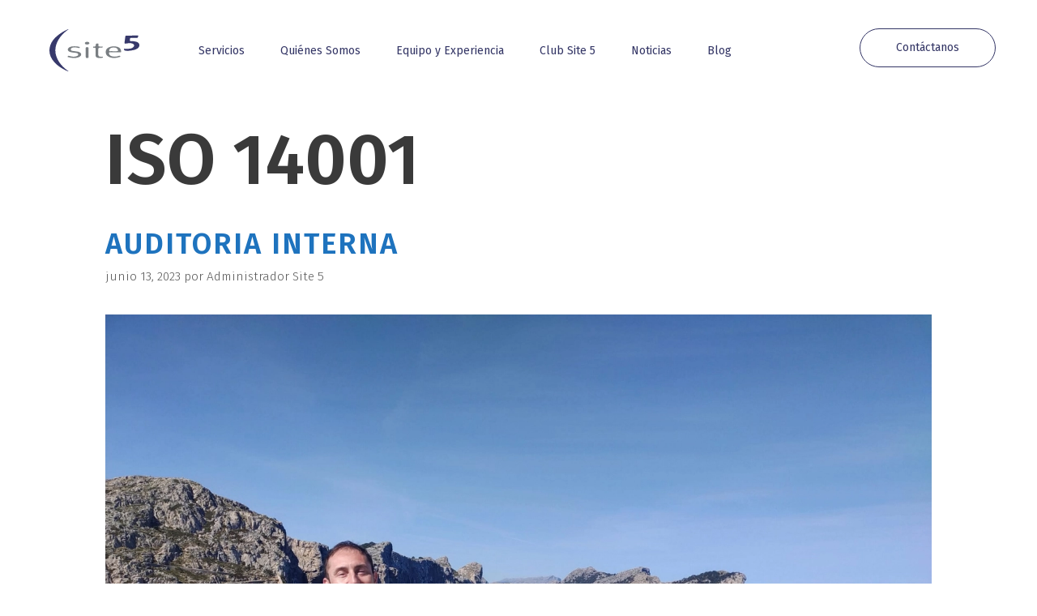

--- FILE ---
content_type: text/css; charset=utf-8
request_url: https://site5.es/wp-content/themes/child/style.css?ver=1603896204
body_size: 983
content:
/*
Theme Name: 22MW_WEBSITE
Theme URI: 
Description: A child theme of GP
Author: 22MW
Author URI: https://mishamoro.name
Version: 1.22
Template: generatepress	
*/


/*GENERIC*/

/*AJUSTES GENERAL + ELEMENTOR*/
@import url('https://fonts.googleapis.com/css?family=Fira+Sans:300,400,600');

body {
    font-family: 'Fira Sans', sans-serif;
	 font-size: 18px;
     font-weight: 300;
     background-color: #fff !important;
}
h1, h1 a, h2, h2 a, h3, h3 a, h4, h4 a{
    font-family: 'Fira Sans', sans-serif;
    font-weight: 600;
	margin-bottom: 0px;
}
h1, h1 a{
    font-size: 88px;
}
h2, h2 a{
    font-size: 36px;
    letter-spacing: 2px;
}
h3, h3 a{
    font-size: 24px;
    letter-spacing: 2px;
}
h4, h4 a{
    font-size: 18px;
    letter-spacing: 2px;
}

a{
    -webkit-transition: all 500ms;
    -moz-transition: all 500ms;
    transition: all 500ms;
    
}
a:hover{
    text-decoration: none;
}


}
.homeLink {
    color: #333565;
    text-decoration: underline !important;
    font-size: 14px;
}
.homeLink:hover {
    text-decoration: none !important;
}

.contactText h4{
    color:  #333565;
}
.contactText a{
    color:  #323232;
}
ul, ol {
    margin: 0 0 0px 11px;
}
footer p{
    margin: 0 !important;
}
footer a, footer .fbLink a:hover{
    color:  #fff !important;
    text-decoration: underline !important;
}
footer a:hover, footer .fbLink a {
    color:  #fff !important;
    text-decoration: none !important;
}
/*MENU*/
header .elementor-nav-menu--main .elementor-item {
    padding-top: 17px !important;
}
.menuContact{
    display: none !important;
}
.page-content, .entry-content, .entry-summary {
    margin: 0 !important;
}
.home .elementor-type-header {
    display: none !important;
}
.leermas{
    color: #333565 !important;
    font-weight: 600;
}
.leermas:hover{
    text-decoration: underline !important;
}
.jet-images-layout__image-loader{
    background-color: rgba(51,53,101,0.33) !important;
}
@media screen and (max-width: 900px) {
    ul, ol {
        margin: 0 0 0px 11px;
    }
    .menuContact{
        display: block !important;
    }
}



@media screen and (max-width: 780px) {
    .home .elementor-type-header{
        display: block !important;
    }
    .elementor-menu-toggle{
     padding-right: 20px !important;
    }
    .botonHome a{
        width: 250px !important
    }
    .terceroMenu{
        display: none !important;
    }
    .jet-images-layout__image-instance {
        min-height: auto !important;
        height: auto !important;
    }
    h1, h1 a{
    font-size: 36px !important;
    }
    h2, h2 a{
        font-size: 24px;
        letter-spacing: 2px;
    }
     .columnDos{
            pointer-events: none;
    }
    .columnDos nav ul{
        padding-bottom: 20px !important;
        pointer-events: all;
    }

    .columnDos .eicon{
        pointer-events: all;
         margin-bottom: -31px;

    }
    .columnDos .elementor-menu-toggle {
        padding-top: 12px !important;
    }
   
}






--- FILE ---
content_type: text/css; charset=utf-8
request_url: https://site5.es/wp-content/uploads/elementor/css/post-28.css?ver=1768892503
body_size: 1539
content:
.elementor-28 .elementor-element.elementor-element-3fda9e65 > .elementor-container > .elementor-column > .elementor-widget-wrap{align-content:center;align-items:center;}.elementor-28 .elementor-element.elementor-element-3fda9e65 .elementor-repeater-item-48113af.jet-parallax-section__layout .jet-parallax-section__image{background-size:auto;}.elementor-bc-flex-widget .elementor-28 .elementor-element.elementor-element-6b16a368.elementor-column .elementor-widget-wrap{align-items:flex-start;}.elementor-28 .elementor-element.elementor-element-6b16a368.elementor-column.elementor-element[data-element_type="column"] > .elementor-widget-wrap.elementor-element-populated{align-content:flex-start;align-items:flex-start;}.elementor-28 .elementor-element.elementor-element-6b16a368 > .elementor-element-populated{margin:0px 0px 0px 0px;--e-column-margin-right:0px;--e-column-margin-left:0px;}.elementor-28 .elementor-element.elementor-element-2bdb8e81 > .elementor-widget-container{margin:0px 0px 0px 0px;}.elementor-28 .elementor-element.elementor-element-2bdb8e81{text-align:left;}.elementor-28 .elementor-element.elementor-element-2bdb8e81 img{width:111px;}.elementor-bc-flex-widget .elementor-28 .elementor-element.elementor-element-df7aa89.elementor-column .elementor-widget-wrap{align-items:flex-start;}.elementor-28 .elementor-element.elementor-element-df7aa89.elementor-column.elementor-element[data-element_type="column"] > .elementor-widget-wrap.elementor-element-populated{align-content:flex-start;align-items:flex-start;}.elementor-28 .elementor-element.elementor-element-22fda1c7 .elementor-menu-toggle{margin-left:auto;background-color:rgba(0,0,0,0);}.elementor-28 .elementor-element.elementor-element-22fda1c7 .elementor-nav-menu .elementor-item{font-size:14px;font-weight:400;}.elementor-28 .elementor-element.elementor-element-22fda1c7 .elementor-nav-menu--main .elementor-item{color:#333565;fill:#333565;padding-left:7px;padding-right:7px;padding-top:22px;padding-bottom:22px;}.elementor-28 .elementor-element.elementor-element-22fda1c7 .elementor-nav-menu--main .elementor-item:hover,
					.elementor-28 .elementor-element.elementor-element-22fda1c7 .elementor-nav-menu--main .elementor-item.elementor-item-active,
					.elementor-28 .elementor-element.elementor-element-22fda1c7 .elementor-nav-menu--main .elementor-item.highlighted,
					.elementor-28 .elementor-element.elementor-element-22fda1c7 .elementor-nav-menu--main .elementor-item:focus{color:#333565;fill:#333565;}.elementor-28 .elementor-element.elementor-element-22fda1c7 .elementor-nav-menu--main:not(.e--pointer-framed) .elementor-item:before,
					.elementor-28 .elementor-element.elementor-element-22fda1c7 .elementor-nav-menu--main:not(.e--pointer-framed) .elementor-item:after{background-color:#333565;}.elementor-28 .elementor-element.elementor-element-22fda1c7 .e--pointer-framed .elementor-item:before,
					.elementor-28 .elementor-element.elementor-element-22fda1c7 .e--pointer-framed .elementor-item:after{border-color:#333565;}.elementor-28 .elementor-element.elementor-element-22fda1c7 .elementor-nav-menu--main .elementor-item.elementor-item-active{color:#333565;}.elementor-28 .elementor-element.elementor-element-22fda1c7 .elementor-nav-menu--main:not(.e--pointer-framed) .elementor-item.elementor-item-active:before,
					.elementor-28 .elementor-element.elementor-element-22fda1c7 .elementor-nav-menu--main:not(.e--pointer-framed) .elementor-item.elementor-item-active:after{background-color:#333565;}.elementor-28 .elementor-element.elementor-element-22fda1c7 .e--pointer-framed .elementor-item.elementor-item-active:before,
					.elementor-28 .elementor-element.elementor-element-22fda1c7 .e--pointer-framed .elementor-item.elementor-item-active:after{border-color:#333565;}.elementor-28 .elementor-element.elementor-element-22fda1c7 .e--pointer-framed .elementor-item:before{border-width:4px;}.elementor-28 .elementor-element.elementor-element-22fda1c7 .e--pointer-framed.e--animation-draw .elementor-item:before{border-width:0 0 4px 4px;}.elementor-28 .elementor-element.elementor-element-22fda1c7 .e--pointer-framed.e--animation-draw .elementor-item:after{border-width:4px 4px 0 0;}.elementor-28 .elementor-element.elementor-element-22fda1c7 .e--pointer-framed.e--animation-corners .elementor-item:before{border-width:4px 0 0 4px;}.elementor-28 .elementor-element.elementor-element-22fda1c7 .e--pointer-framed.e--animation-corners .elementor-item:after{border-width:0 4px 4px 0;}.elementor-28 .elementor-element.elementor-element-22fda1c7 .e--pointer-underline .elementor-item:after,
					 .elementor-28 .elementor-element.elementor-element-22fda1c7 .e--pointer-overline .elementor-item:before,
					 .elementor-28 .elementor-element.elementor-element-22fda1c7 .e--pointer-double-line .elementor-item:before,
					 .elementor-28 .elementor-element.elementor-element-22fda1c7 .e--pointer-double-line .elementor-item:after{height:4px;}.elementor-28 .elementor-element.elementor-element-22fda1c7{--e-nav-menu-horizontal-menu-item-margin:calc( 30px / 2 );--nav-menu-icon-size:15px;}.elementor-28 .elementor-element.elementor-element-22fda1c7 .elementor-nav-menu--main:not(.elementor-nav-menu--layout-horizontal) .elementor-nav-menu > li:not(:last-child){margin-bottom:30px;}.elementor-28 .elementor-element.elementor-element-22fda1c7 .elementor-nav-menu--dropdown a, .elementor-28 .elementor-element.elementor-element-22fda1c7 .elementor-menu-toggle{color:#333565;}.elementor-28 .elementor-element.elementor-element-22fda1c7 .elementor-nav-menu--dropdown{background-color:#ffffff;}.elementor-28 .elementor-element.elementor-element-22fda1c7 .elementor-nav-menu--dropdown a:hover,
					.elementor-28 .elementor-element.elementor-element-22fda1c7 .elementor-nav-menu--dropdown a.elementor-item-active,
					.elementor-28 .elementor-element.elementor-element-22fda1c7 .elementor-nav-menu--dropdown a.highlighted,
					.elementor-28 .elementor-element.elementor-element-22fda1c7 .elementor-menu-toggle:hover{color:#ffffff;}.elementor-28 .elementor-element.elementor-element-22fda1c7 .elementor-nav-menu--dropdown a:hover,
					.elementor-28 .elementor-element.elementor-element-22fda1c7 .elementor-nav-menu--dropdown a.elementor-item-active,
					.elementor-28 .elementor-element.elementor-element-22fda1c7 .elementor-nav-menu--dropdown a.highlighted{background-color:#333565;}.elementor-28 .elementor-element.elementor-element-22fda1c7 .elementor-nav-menu--dropdown a.elementor-item-active{color:#333565;background-color:#ffffff;}.elementor-28 .elementor-element.elementor-element-22fda1c7 .elementor-nav-menu--dropdown a{padding-top:32px;padding-bottom:32px;}.elementor-28 .elementor-element.elementor-element-22fda1c7 .elementor-nav-menu--main > .elementor-nav-menu > li > .elementor-nav-menu--dropdown, .elementor-28 .elementor-element.elementor-element-22fda1c7 .elementor-nav-menu__container.elementor-nav-menu--dropdown{margin-top:36px !important;}.elementor-28 .elementor-element.elementor-element-22fda1c7 div.elementor-menu-toggle{color:#333565;}.elementor-28 .elementor-element.elementor-element-22fda1c7 div.elementor-menu-toggle svg{fill:#333565;}.elementor-28 .elementor-element.elementor-element-22fda1c7 div.elementor-menu-toggle:hover{color:#000000;}.elementor-28 .elementor-element.elementor-element-22fda1c7 div.elementor-menu-toggle:hover svg{fill:#000000;}.elementor-bc-flex-widget .elementor-28 .elementor-element.elementor-element-efc9fd3.elementor-column .elementor-widget-wrap{align-items:flex-start;}.elementor-28 .elementor-element.elementor-element-efc9fd3.elementor-column.elementor-element[data-element_type="column"] > .elementor-widget-wrap.elementor-element-populated{align-content:flex-start;align-items:flex-start;}.elementor-28 .elementor-element.elementor-element-efc9fd3 > .elementor-element-populated{margin:9px 0px 0px 0px;--e-column-margin-right:0px;--e-column-margin-left:0px;padding:0px 0px 0px 0px;}.elementor-28 .elementor-element.elementor-element-c29c222 .elementor-button{background-color:#ffffff;font-size:14px;font-weight:400;fill:#333565;color:#333565;border-style:solid;border-width:1px 1px 1px 1px;border-color:#333565;border-radius:50px 50px 50px 50px;padding:16px 44px 16px 44px;}.elementor-28 .elementor-element.elementor-element-c29c222 .elementor-button:hover, .elementor-28 .elementor-element.elementor-element-c29c222 .elementor-button:focus{background-color:#333565;color:#ffffff;}.elementor-28 .elementor-element.elementor-element-c29c222 .elementor-button:hover svg, .elementor-28 .elementor-element.elementor-element-c29c222 .elementor-button:focus svg{fill:#ffffff;}.elementor-28 .elementor-element.elementor-element-3fda9e65:not(.elementor-motion-effects-element-type-background), .elementor-28 .elementor-element.elementor-element-3fda9e65 > .elementor-motion-effects-container > .elementor-motion-effects-layer{background-color:#ffffff;}.elementor-28 .elementor-element.elementor-element-3fda9e65{transition:background 0.3s, border 0.3s, border-radius 0.3s, box-shadow 0.3s;padding:02% 4% 0% 4%;}.elementor-28 .elementor-element.elementor-element-3fda9e65 > .elementor-background-overlay{transition:background 0.3s, border-radius 0.3s, opacity 0.3s;}@media(max-width:1024px){.elementor-28 .elementor-element.elementor-element-22fda1c7 .elementor-nav-menu--main .elementor-item{padding-left:0px;padding-right:0px;padding-top:36px;padding-bottom:36px;}.elementor-28 .elementor-element.elementor-element-22fda1c7{--e-nav-menu-horizontal-menu-item-margin:calc( 14px / 2 );}.elementor-28 .elementor-element.elementor-element-22fda1c7 .elementor-nav-menu--main:not(.elementor-nav-menu--layout-horizontal) .elementor-nav-menu > li:not(:last-child){margin-bottom:14px;}.elementor-28 .elementor-element.elementor-element-3fda9e65{padding:20px 20px 20px 20px;}}@media(min-width:768px){.elementor-28 .elementor-element.elementor-element-6b16a368{width:15.004%;}.elementor-28 .elementor-element.elementor-element-df7aa89{width:59.765%;}.elementor-28 .elementor-element.elementor-element-efc9fd3{width:25.257%;}}@media(max-width:1024px) and (min-width:768px){.elementor-28 .elementor-element.elementor-element-6b16a368{width:25%;}}@media(max-width:767px){.elementor-28 .elementor-element.elementor-element-6b16a368{width:100%;}.elementor-28 .elementor-element.elementor-element-2bdb8e81 img{width:70px;}.elementor-28 .elementor-element.elementor-element-df7aa89{width:100%;}.elementor-28 .elementor-element.elementor-element-df7aa89 > .elementor-element-populated{margin:-52px 0px 0px 0px;--e-column-margin-right:0px;--e-column-margin-left:0px;padding:0px 0px 0px 0px;}.elementor-28 .elementor-element.elementor-element-22fda1c7 .elementor-nav-menu--dropdown a{padding-left:0px;padding-right:0px;padding-top:16px;padding-bottom:16px;}.elementor-28 .elementor-element.elementor-element-22fda1c7 .elementor-nav-menu--main > .elementor-nav-menu > li > .elementor-nav-menu--dropdown, .elementor-28 .elementor-element.elementor-element-22fda1c7 .elementor-nav-menu__container.elementor-nav-menu--dropdown{margin-top:30px !important;}.elementor-28 .elementor-element.elementor-element-3fda9e65{margin-top:0px;margin-bottom:0px;padding:0px 0px 0px 0px;}}

--- FILE ---
content_type: text/css; charset=utf-8
request_url: https://site5.es/wp-content/uploads/elementor/css/post-42.css?ver=1768892503
body_size: 820
content:
.elementor-42 .elementor-element.elementor-element-427d21df > .elementor-container > .elementor-column > .elementor-widget-wrap{align-content:center;align-items:center;}.elementor-42 .elementor-element.elementor-element-427d21df .elementor-repeater-item-b0ac097.jet-parallax-section__layout .jet-parallax-section__image{background-size:auto;}.elementor-bc-flex-widget .elementor-42 .elementor-element.elementor-element-78898125.elementor-column .elementor-widget-wrap{align-items:center;}.elementor-42 .elementor-element.elementor-element-78898125.elementor-column.elementor-element[data-element_type="column"] > .elementor-widget-wrap.elementor-element-populated{align-content:center;align-items:center;}.elementor-42 .elementor-element.elementor-element-78898125 > .elementor-widget-wrap > .elementor-widget:not(.elementor-widget__width-auto):not(.elementor-widget__width-initial):not(:last-child):not(.elementor-absolute){margin-bottom:0px;}.elementor-42 .elementor-element.elementor-element-78898125 > .elementor-element-populated{margin:0px 0px 0px 0px;--e-column-margin-right:0px;--e-column-margin-left:0px;padding:0px 0px 0px 0px;}.elementor-42 .elementor-element.elementor-element-befd2c9 > .elementor-widget-container{padding:0px 0px 0px 0px;}.elementor-42 .elementor-element.elementor-element-befd2c9{font-size:14px;color:#929292;}.elementor-bc-flex-widget .elementor-42 .elementor-element.elementor-element-c0058e3.elementor-column .elementor-widget-wrap{align-items:center;}.elementor-42 .elementor-element.elementor-element-c0058e3.elementor-column.elementor-element[data-element_type="column"] > .elementor-widget-wrap.elementor-element-populated{align-content:center;align-items:center;}.elementor-42 .elementor-element.elementor-element-c0058e3 > .elementor-widget-wrap > .elementor-widget:not(.elementor-widget__width-auto):not(.elementor-widget__width-initial):not(:last-child):not(.elementor-absolute){margin-bottom:0px;}.elementor-42 .elementor-element.elementor-element-c0058e3 > .elementor-element-populated{margin:0px 0px 0px 0px;--e-column-margin-right:0px;--e-column-margin-left:0px;padding:0px 0px 0px 0px;}.elementor-42 .elementor-element.elementor-element-ad14658 > .elementor-widget-container{padding:0px 0px 0px 0px;}.elementor-42 .elementor-element.elementor-element-ad14658{text-align:center;font-size:14px;color:#929292;}.elementor-42 .elementor-element.elementor-element-ee113ae > .elementor-widget-container{padding:11px 0px 0px 0px;}.elementor-42 .elementor-element.elementor-element-ee113ae .elementor-icon-wrapper{text-align:center;}.elementor-42 .elementor-element.elementor-element-ee113ae .elementor-icon{font-size:18px;}.elementor-42 .elementor-element.elementor-element-ee113ae .elementor-icon svg{height:18px;}.elementor-42 .elementor-element.elementor-element-ed515ac > .elementor-widget-container{padding:0px 0px 0px 0px;}.elementor-42 .elementor-element.elementor-element-ed515ac{column-gap:0px;text-align:left;font-size:14px;color:#929292;}.elementor-42 .elementor-element.elementor-element-c528b0b > .elementor-widget-container{padding:0px 0px 0px 0px;}.elementor-42 .elementor-element.elementor-element-c528b0b{text-align:center;font-size:14px;color:#929292;}.elementor-bc-flex-widget .elementor-42 .elementor-element.elementor-element-213a82a.elementor-column .elementor-widget-wrap{align-items:center;}.elementor-42 .elementor-element.elementor-element-213a82a.elementor-column.elementor-element[data-element_type="column"] > .elementor-widget-wrap.elementor-element-populated{align-content:center;align-items:center;}.elementor-42 .elementor-element.elementor-element-213a82a > .elementor-widget-wrap > .elementor-widget:not(.elementor-widget__width-auto):not(.elementor-widget__width-initial):not(:last-child):not(.elementor-absolute){margin-bottom:0px;}.elementor-42 .elementor-element.elementor-element-213a82a > .elementor-element-populated{margin:0px 0px 0px 0px;--e-column-margin-right:0px;--e-column-margin-left:0px;padding:0px 0px 0px 0px;}.elementor-42 .elementor-element.elementor-element-74dc72f > .elementor-widget-container{padding:0px 0px 0px 0px;}.elementor-42 .elementor-element.elementor-element-74dc72f{text-align:right;font-size:14px;color:#929292;}.elementor-42 .elementor-element.elementor-element-427d21df:not(.elementor-motion-effects-element-type-background), .elementor-42 .elementor-element.elementor-element-427d21df > .elementor-motion-effects-container > .elementor-motion-effects-layer{background-color:#323232;}.elementor-42 .elementor-element.elementor-element-427d21df{transition:background 0.3s, border 0.3s, border-radius 0.3s, box-shadow 0.3s;padding:2% 2% 2% 2%;}.elementor-42 .elementor-element.elementor-element-427d21df > .elementor-background-overlay{transition:background 0.3s, border-radius 0.3s, opacity 0.3s;}@media(max-width:1024px){.elementor-42 .elementor-element.elementor-element-427d21df{padding:30px 25px 30px 25px;}}@media(max-width:767px){.elementor-42 .elementor-element.elementor-element-78898125{width:100%;}.elementor-42 .elementor-element.elementor-element-78898125 > .elementor-element-populated{padding:5px 5px 5px 5px;}.elementor-42 .elementor-element.elementor-element-befd2c9{text-align:center;}.elementor-42 .elementor-element.elementor-element-c0058e3{width:100%;}.elementor-42 .elementor-element.elementor-element-c0058e3 > .elementor-element-populated{padding:5px 5px 5px 5px;}.elementor-42 .elementor-element.elementor-element-213a82a{width:100%;}.elementor-42 .elementor-element.elementor-element-213a82a > .elementor-element-populated{padding:6px 6px 6px 6px;}.elementor-42 .elementor-element.elementor-element-74dc72f{text-align:center;}.elementor-42 .elementor-element.elementor-element-427d21df{padding:30px 20px 30px 20px;}}@media(min-width:768px){.elementor-42 .elementor-element.elementor-element-c0058e3{width:30.071%;}.elementor-42 .elementor-element.elementor-element-79d4917{width:2.083%;}.elementor-42 .elementor-element.elementor-element-7bb1fd8{width:17.164%;}}

--- FILE ---
content_type: image/svg+xml
request_url: https://site5.es/wp-content/uploads/2018/12/LOGO.svg
body_size: 4192
content:
<?xml version="1.0" encoding="UTF-8"?>
<svg width="101px" height="48px" viewBox="0 0 101 48" version="1.1" xmlns="http://www.w3.org/2000/svg" xmlns:xlink="http://www.w3.org/1999/xlink">
    <!-- Generator: Sketch 52.2 (67145) - http://www.bohemiancoding.com/sketch -->
    <title>LOGO</title>
    <desc>Created with Sketch.</desc>
    <g id="Symbols" stroke="none" stroke-width="1" fill="none" fill-rule="evenodd">
        <g id="LOGO-/-COLOR" transform="translate(-60.000000, -36.000000)">
            <g id="LOGO">
                <g transform="translate(60.000000, 36.000000)">
                    <path d="M21.258009,48 C20.2575159,47.5461111 19.2443942,47.1174669 18.2583338,46.6342118 C13.6378185,44.368889 9.35105856,41.6151591 5.8555181,37.7890459 C0.820836768,32.2784949 -1.36854731,25.9660393 0.885783771,18.5881554 C2.21771278,14.2285554 5.0460001,10.8336624 8.40932702,7.86612556 C12.0765131,4.63120133 16.2292554,2.15001084 20.6680738,0.128376394 C20.8644611,0.0387320534 21.0487353,-0.0748689647 21.3598109,0.067325507 C21.2520813,0.455784317 20.8623993,0.563975763 20.5992609,0.759235563 C16.3511599,3.915077 12.6404181,7.57813024 10.0092913,12.2125881 C5.26223238,20.5734685 5.57511199,28.8331126 10.702317,36.9175896 C13.2177247,40.8830637 16.5398155,44.09738 20.3142157,46.8614138 C20.6861146,47.1339532 21.0541476,47.4119022 21.4242424,47.6870176 C21.3688313,47.7913451 21.3134202,47.8959301 21.258009,48" id="Fill-1" fill="#37396B"></path>
                    <path d="M92.8190167,7.15798117 C94.903898,7.15798117 96.9887794,7.17274852 99.0734,7.14932445 C99.6914324,7.14219538 99.9128288,7.22698036 99.724029,7.92868425 C99.2063943,9.85251393 99.2460318,9.86320753 97.1522842,9.87746566 C95.3717251,9.88943231 93.5898621,9.94111805 91.8108676,9.89223302 C90.9234566,9.86829972 90.5985332,10.1868163 90.4983963,11.0283008 C90.2032011,13.5094707 90.1732122,13.5109984 92.7426101,13.5512267 C94.5330786,13.5792338 96.3024245,13.751859 97.9844113,14.3873644 C99.4593443,14.9444501 100.696974,15.7632744 100.94549,17.4579555 C101.212001,19.2748492 100.48992,20.6968434 99.0275039,21.7712957 C96.627087,23.5344668 93.689999,23.8893925 90.8196689,24.3140812 C89.2185217,24.550868 87.5978165,24.5501042 85.9828484,24.4360391 C85.4860755,24.4011576 84.8286664,24.50071 84.5008745,24.1002092 C84.0805082,23.5871709 83.4815123,22.9567577 83.7049949,22.3225253 C83.8528532,21.9016558 84.6328258,22.2769502 85.128034,22.2754226 C87.1675408,22.2698212 89.2114808,22.3255807 91.2215203,21.9085302 C92.2985134,21.6849831 93.2805851,21.229232 94.1090615,20.5112331 C95.742023,19.0971317 95.4290952,17.1697375 93.392196,16.3857947 C91.2961014,15.5789371 89.1136909,15.7793148 86.9641378,16.137805 C84.1777766,16.6019582 84.1840352,16.639895 84.5298204,13.9277942 C84.7606046,12.1193027 85.0320695,10.3146302 85.2075698,8.5013011 C85.2925818,7.62238897 85.5932533,7.21883285 86.5669802,7.24531224 C88.6497754,7.30107173 90.7349176,7.26237108 92.8190167,7.26237108 L92.8190167,7.15798117 Z" id="Fill-3" fill="#37396B"></path>
                    <path d="M71.9955665,24.9284467 C73.1468273,24.9284467 74.298354,24.9300259 75.4496148,24.9281835 C77.1147033,24.9252883 77.4950898,24.3583479 76.6843428,22.8733537 C75.5158037,20.7340356 73.4168991,20.7085048 71.3485637,20.7990468 C69.2159002,20.8922209 67.7079107,21.9339804 67.2009944,23.5258352 C67.1744125,23.6092707 67.1499572,23.6934958 67.1281601,23.7782474 C66.9373022,24.5260085 67.1156666,24.9589783 68.0106782,24.9360796 C69.3381768,24.9023896 70.6672704,24.9273939 71.9955665,24.9284467 M73.730831,26.2392002 C71.8259742,26.2397266 69.9195223,26.2849976 68.016792,26.2223552 C66.9171,26.1862963 66.741128,26.6500609 66.937568,27.5825909 C67.3256634,29.4263315 68.6409343,30.3312252 70.3121366,30.7297153 C72.8557558,31.3361362 75.406818,31.3034989 77.8712233,30.287007 C78.3356086,30.095658 78.739653,29.8982554 79.2048358,30.3128009 C79.7253088,30.7768287 79.8741673,31.1850574 79.0979767,31.4593154 C74.812979,32.9735252 70.5332978,33.3080569 66.3559567,31.1426816 C64.2480143,30.0501238 63.206005,28.2266499 63.2541181,25.8709785 C63.3035604,23.4716153 64.3918222,21.6328756 66.6308132,20.6377031 C69.9147376,19.1785028 73.326255,19.0182119 76.7321901,20.134458 C79.1160523,20.915646 80.3255275,22.713326 80.5807134,25.1682251 C80.6601932,25.9315153 80.4438168,26.2810495 79.5780453,26.2563084 C77.6303916,26.2005093 75.6800797,26.238937 73.730831,26.2392002" id="Fill-5" fill="#797E82"></path>
                    <path d="M28.5234101,19.4117011 C30.0009062,19.3745756 31.6616679,19.5576068 33.2848773,19.9867565 C33.5929645,20.0682768 34.2728718,20.0207666 34.0779703,20.5561004 C33.9187699,20.9932983 33.6455905,21.6052197 32.816003,21.3310623 C31.0888638,20.7593819 29.2934958,20.5960817 27.4724759,20.6763039 C26.7156129,20.7095351 25.9844017,20.8292193 25.3002631,21.1571177 C24.4407925,21.5691327 23.8407498,22.1763808 24.0155529,23.188115 C24.1840092,24.1635025 24.9609706,24.4584294 25.8458286,24.5827868 C27.7184168,24.8455209 29.5910049,25.1095531 31.4620063,25.3837105 C32.3828298,25.518193 33.2684812,25.7778117 34.0777059,26.2383753 C36.1176924,27.398871 36.2697526,29.4830901 34.377595,30.8780215 C32.774484,32.0595463 30.8788885,32.4640323 28.9259068,32.6218805 C26.3480239,32.8303543 23.8283206,32.4746766 21.3660034,31.7352825 C21.0084636,31.62806 20.2539806,31.6867338 20.4303705,31.1231016 C20.602529,30.5737484 21.0163972,29.9831158 21.9200314,30.2458499 C23.0561193,30.5760849 24.226586,30.8079245 25.3952016,31.0099078 C27.20485,31.3224888 28.9988957,31.2131893 30.7236549,30.5563539 C31.6235867,30.2133976 32.4230266,29.6944198 32.3119566,28.5876652 C32.2067045,27.5385459 31.3165574,27.1662527 30.45312,27.0068468 C28.9420384,26.7282759 27.4034538,26.5891202 25.8741251,26.4094641 C24.7734738,26.2804336 23.6963588,26.0470363 22.6993729,25.5776457 C21.6910155,25.1028031 20.7231194,24.5243726 20.6935007,23.2402984 C20.6641465,21.9775129 21.3953576,21.1275212 22.4338626,20.5280616 C24.2532957,19.4776442 26.2747706,19.3693832 28.5234101,19.4117011" id="Fill-7" fill="#797E82"></path>
                    <path d="M60.0500215,19.6543706 C59.8947732,20.6859405 59.3891453,21.0470812 58.5569606,20.9676094 C58.4892402,20.9613559 58.3757483,20.9530179 58.3074926,20.953539 C54.85857,20.9694333 54.85857,20.9699545 54.85857,24.3979247 C54.85857,25.787248 54.8387624,27.1768318 54.8639234,28.5658945 C54.9016648,30.6589992 55.4436957,31.1694426 57.5647095,31.1738722 C58.2336158,31.175175 58.9027897,31.1736116 59.571696,31.171006 C59.9504485,31.1694426 60.1410292,31.3622594 60.184927,31.7161043 C60.2306985,32.0837591 60.0500215,32.3185266 59.6937533,32.3649068 C57.704433,32.6254701 55.6995878,32.9558643 53.7367668,32.2883012 C52.4840731,31.8625409 51.8063337,30.9946046 51.8333684,29.6177884 C51.8780692,27.3177965 51.7747487,25.0131145 51.8743218,22.7162494 C51.9286587,21.4613768 51.6577771,20.794856 50.2276185,21.0582854 C50.0129475,21.097891 49.7827517,21.0619333 49.5600506,21.0530741 C49.0852048,21.0343136 48.988576,20.710694 48.9706422,20.3373069 C48.952976,19.9704338 49.1847778,19.6707861 49.5126731,19.7416593 C51.7782284,20.2315182 51.9289264,18.8484484 52.1513598,17.2165408 C52.3435466,15.8050696 53.7613924,16.5653932 54.58635,16.3975904 C55.5023153,16.2115483 55.0729733,17.1159633 55.0617312,17.5247871 C55.0031116,19.6546311 54.9803596,19.65411 57.1613314,19.6543706 C58.0952306,19.6546311 59.0291298,19.6543706 60.0500215,19.6543706" id="Fill-9" fill="#797E82"></path>
                    <path d="M40.8241449,26.5434857 C40.8241449,24.8742016 40.8564892,23.2036632 40.8099794,21.5356334 C40.7884952,20.7606983 40.939593,20.4240317 41.7661454,20.4255369 C43.8482262,20.4295508 43.847754,20.3836418 43.847754,22.5636957 C43.8475179,25.5686078 43.8147014,28.5742724 43.8680578,31.5779302 C43.8838758,32.4830665 43.6034005,32.6937967 42.7992767,32.6802497 C40.8253253,32.647135 40.824617,32.6887793 40.8241449,30.5501188 C40.8239088,29.2144908 40.8241449,27.8788628 40.8241449,26.5434857" id="Fill-11" fill="#797E82"></path>
                    <path d="M42.4858261,14.2979034 C43.3754895,14.4762856 44.566539,14.4505161 44.8714805,15.805133 C45.0558128,16.6257486 43.7474361,17.4237442 42.3132539,17.3578888 C41.2712565,17.3100721 40.1023597,17.2585331 39.803982,15.8967579 C39.6251194,15.080151 40.9630331,14.2921768 42.4858261,14.2979034" id="Fill-13" fill="#797E82"></path>
                </g>
            </g>
        </g>
    </g>
</svg>